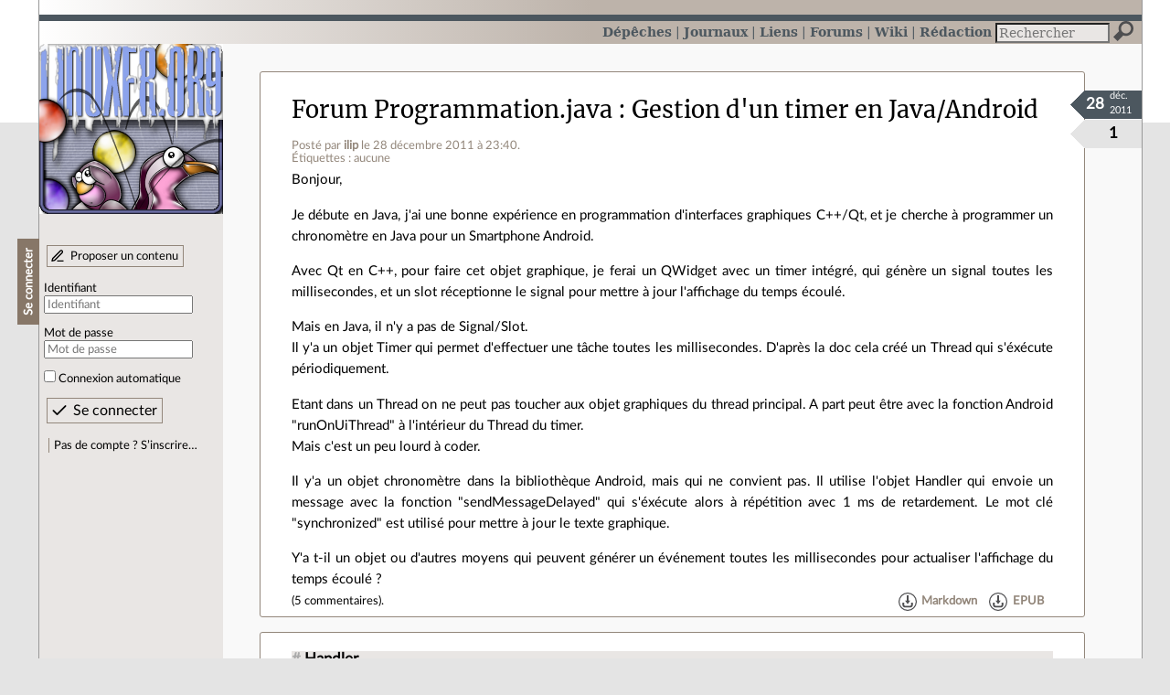

--- FILE ---
content_type: text/html; charset=utf-8
request_url: https://linuxfr.org/forums/programmation-java/posts/gestion-dun-timer-en-javaandroid
body_size: 6915
content:
<!DOCTYPE html>
<html lang="fr">
<head>
<meta charset="utf-8">
<title>Gestion d&#39;un timer en Java/Android - LinuxFr.org</title>
<style type="text/css">header#branding h1 { background-image: url(/images/logos/linuxfr2_logo-frozen.png) }</style>
<link rel="stylesheet" href="/assets/application-8fbb115c941e433d5cde17e12c376f77d92d2c4eac19d01e1414d617c4d2506f.css" />
<link rel="shortcut icon" type="image/x-icon" href="/favicon.png" />
<meta content="width=device-width" name="viewport">
<meta content="ilip" name="author">
<meta content="Gestion d&#39;un timer en Java/Android" name="description">
<meta content="" name="keywords">
<link rel="alternate" type="application/atom+xml" title="Flux Atom des commentaires sur « Gestion d&#39;un timer en Java/Android »" href="/nodes/88832/comments.atom" />
</head>

<body class="" id="posts-show">
<div id="top"></div>
<nav id="site">
<div class="go_to_content">
<a href="#contents">Aller au contenu</a>
<a href="#sidebar">Aller au menu</a>
</div>
<ul>
<li><a title="Actualités, événements et autres nouveautés" href="/news">Dépêches</a></li>
<li><a title="Journaux personnels de nos visiteurs" href="/journaux">Journaux</a></li>
<li><a title="Liens remarquables" href="/liens">Liens</a></li>
<li class="active"><a title="Questions‑réponses, petites annonces" href="/forums">Forums</a></li>
<li><a title="Pages wiki" href="/wiki">Wiki</a></li>
<li><a title="Participez à la rédaction des dépêches" href="/redaction">Rédaction</a></li>
</ul>
<form action="/recherche" accept-charset="UTF-8" method="get"><input name="utf8" type="hidden" value="&#x2713;" />
<div class="searchbox" role="search">
<label for="query" id="label_query">Recherche :</label>
<input id="query" name="q" type="search" placeholder="Rechercher" />
<input type="submit" value="Rechercher" id="search_submit" title="Lancer la recherche sur le site" data-disable-with="Rechercher" />
</div>
</form>

</nav>

<aside id="sidebar">
<header id="branding"><h1 title="Le logo de LinuxFr.org"><a href="/">LinuxFr.org</a></h1></header>
<div class="login box">
<h1>Se connecter</h1>
<div class="new_content">
<a href="/proposer-un-contenu">Proposer un contenu</a>
</div>
<form class="new_account" id="new_account_sidebar" action="/compte/connexion" accept-charset="UTF-8" method="post"><input name="utf8" type="hidden" value="&#x2713;" /><input type="hidden" name="authenticity_token" value="MrcJqD_Z_Gc_4p0a0seCaEl8GJIRpBn8eL1NhgDmW7tECBYqOlK4_nc-SQuSZip8gFI7g0e7qhW1k_gnwR100g" /><p>
<label for="account_login_sidebar">Identifiant</label>
<input id="account_login_sidebar" required="required" placeholder="Identifiant" size="20" type="text" name="account[login]" />
</p>
<p>
<label for="account_password_sidebar">Mot de passe</label>
<input id="account_password_sidebar" required="required" placeholder="Mot de passe" size="20" type="password" name="account[password]" />
</p>
<p>
<input name="account[remember_me]" type="hidden" value="0" /><input id="account_remember_me_sidebar" type="checkbox" value="1" name="account[remember_me]" />
<label for="account_remember_me_sidebar">Connexion automatique</label>
</p>
<p>
<input type="submit" name="commit" value="Se connecter" id="account_submit_sidebar" data-disable-with="Se connecter" />
</p>
</form>
<ul>
<li><a href="/compte/inscription">Pas de compte ? S’inscrire…</a></li>
</ul>
</div>

</aside>

<section class="container" id="container">
<main id="contents" role="main">
<article class="node hentry score0 post" itemscope itemtype="http://schema.org/Article">
<header>
<h1 class="entry-title" itemprop="name"><a class="topic" href="/forums/programmation-java">Forum Programmation.java</a> <a href="/forums/programmation-java/posts/gestion-dun-timer-en-javaandroid">Gestion d&#39;un timer en Java/Android</a></h1>
<div class="meta">
<span class="floating_spacer"></span><span class="posted_by_spanblock">Posté par <a rel="author" href="/users/ilip">ilip</a> <time datetime="2011-12-28T23:40:42+01:00" class="updated">le 28 décembre 2011 à 23:40</time>.</span>
<div class="tags">
Étiquettes :
aucune
</div>
</div>
</header>
<div class="figures">
<meta content="UserLikes:1" itemprop="interactionCount">
<figure class="score" title="Note de ce contenu">1</figure>
<figure class="datePourCss"><div class="jour">28</div><div class="mois">déc.</div><div class="annee">2011</div></figure>
</div>
<div class="content entry-content" itemprop="articleBody">
<p>Bonjour,</p>

<p>Je débute en Java, j'ai une bonne expérience en programmation d'interfaces graphiques C++/Qt, et je cherche à programmer un chronomètre en Java pour un Smartphone Android.</p>

<p>Avec Qt en C++, pour faire cet objet graphique, je ferai un QWidget avec un timer intégré, qui génère un signal toutes les millisecondes, et un slot réceptionne le signal pour mettre à jour l'affichage du temps écoulé.</p>

<p>Mais en Java, il n'y a pas de Signal/Slot.<br />
Il y'a un objet Timer qui permet d'effectuer une tâche toutes les millisecondes. D'après la doc cela créé un Thread qui s'éxécute périodiquement.</p>

<p>Etant dans un Thread on ne peut pas toucher aux objet graphiques du thread principal. A part peut être avec la fonction Android "runOnUiThread" à l'intérieur du Thread du timer.<br />
Mais c'est un peu lourd à coder.</p>

<p>Il y'a un objet chronomètre dans la bibliothèque Android, mais qui ne convient pas. Il utilise l'objet Handler qui envoie un message avec la fonction "sendMessageDelayed" qui s'éxécute alors à répétition avec 1 ms de retardement. Le mot clé "synchronized" est utilisé pour mettre à jour le texte graphique.</p>

<p>Y'a t-il un objet ou d'autres moyens qui peuvent générer un événement toutes les millisecondes pour actualiser l'affichage du temps écoulé ?</p>
</div>
<footer class="actions">
<meta itemprop="interactionCount" content="UserComments:5" /><span class="anonymous_reader"> (<span class="nb_comments">5 commentaires</span>).</span>

<div class="formats">
<a title="Télécharger ce contenu au format Markdown" class="action download" href="/forums/programmation-java/posts/gestion-dun-timer-en-javaandroid.md">Markdown</a>
<a title="Télécharger ce contenu au format EPUB" class="action download" href="/forums/programmation-java/posts/gestion-dun-timer-en-javaandroid.epub">EPUB</a>
</div>

</footer>
</article>

<div id="comments">
<ul class="threads">
<li class="comment odd score1" id="comment-1304902">
<h2>

<a title="Lien direct vers ce commentaire" class="anchor" href="/forums/programmation-java/posts/gestion-dun-timer-en-javaandroid#comment-1304902">#</a>
 
<a class="title" href="/nodes/88832/comments/1304902">Handler</a>
</h2>
<p class="meta">
<span class="floating_spacer"></span><span class="posted_by_spanblock">Posté par <a rel="author" href="/users/ilip">ilip</a> <time datetime="2011-12-29T01:41:16+01:00" class="updated">le 29 décembre 2011 à 01:41</time>.</span>
Évalué à <span class="score">1</span>.
</p>
<figure class="image"><img class="avatar" alt="" width="64" height="64" src="//linuxfr.org/images/default-avatar.svg" /></figure>
<div class="content">
<p>J'ai trouvé un exemple d'une barre de progression en Java/Android :</p>

<p>
<a href="http://www.mkyong.com/android/android-progress-bar-example/">http://www.mkyong.com/android/android-progress-bar-example/</a>
</p>

<p>La méthode utilisé est encore les "Handler" de la bibliothèque d'Android, qui permettent d'effectuer une action toutes les X millisecondes :</p>

<p></p><pre>
<code class="java"> <span class="c1">// Update the progress bar</span>
<span class="n">progressBarHandler</span><span class="o">.</span><span class="na">post</span><span class="o">(</span><span class="k">new</span> <span class="n">Runnable</span><span class="o">()</span> <span class="o">{</span>
 <span class="kd">public</span> <span class="kt">void</span> <span class="nf">run</span><span class="o">()</span> <span class="o">{</span>
 <span class="n">progressBar</span><span class="o">.</span><span class="na">setProgress</span><span class="o">(</span><span class="n">progressBarStatus</span><span class="o">);</span>
 <span class="o">}</span>
<span class="o">});</span>
</code>
</pre>

<p>Je comprend pas trop le fonctionnement, au niveau de "post" en particulier.</p>

<p>D'après la doc sur Handler on peut envoyer soit un message soit un code exécutable via Handle.</p>

<p>Un peu bizarre je trouve ..</p>
</div>
<footer class="actions">
</footer>

<ul>
<li class="comment odd score1" id="comment-1305316">
<h2>
<a title="Remonter au commentaire parent" class="parent" href="/forums/programmation-java/posts/gestion-dun-timer-en-javaandroid#comment-1304902">[^]</a>
<a title="Lien direct vers ce commentaire" class="anchor" href="/forums/programmation-java/posts/gestion-dun-timer-en-javaandroid#comment-1305316">#</a>
 
<a class="title" href="/nodes/88832/comments/1305316">Re: Handler</a>
</h2>
<p class="meta">
<span class="floating_spacer"></span><span class="posted_by_spanblock">Posté par <a rel="author" href="/users/mrlem">mrlem</a> (<a href="http://www.mrlem.org">site web personnel</a>, <a href="https://mastodon.social/@mrlem">Mastodon</a>) <time datetime="2011-12-31T01:15:37+01:00" class="updated">le 31 décembre 2011 à 01:15</time>.</span>
Évalué à <span class="score">1</span>.
</p>
<figure class="image"><img class="avatar" alt="" width="64" height="64" src="//img.linuxfr.org/avatars/152/005/000/avatar.png" /></figure>
<div class="content">
<p>Vu de loin çà ressemble au principe des run loops dans le monde iOS : en gros tu as un thread dans lequel tu veux traiter des messages (ou exécuter du code) lorsque surviennent divers types d'évènements (données via le réseau, échéance d'un timer, etc...).</p>

<p>Ce message ou ce code, en l'occurrence, c'est ce qui est posté. Il est stocké dans une file et sera traité de manière asynchrone, donc pas forcément tout de suite.</p>

<p>C'est donc particulièrement adapté pour les cas classiques où tu as un thread pouvant faire des modifications graphiques, mais potentiellement plusieurs threads pouvant générer des évènements entrainant des modifications de la dite interface graphique.</p>
</div>
<footer class="actions">
</footer>

</li>

</ul>
</li>

<li class="comment even score2" id="comment-1305186">
<h2>

<a title="Lien direct vers ce commentaire" class="anchor" href="/forums/programmation-java/posts/gestion-dun-timer-en-javaandroid#comment-1305186">#</a>
 
<a class="title" href="/nodes/88832/comments/1305186">System.currentTimeMillis()</a>
</h2>
<p class="meta">
<span class="floating_spacer"></span><span class="posted_by_spanblock">Posté par <a rel="author" href="/users/bubar">bubar🦥</a> <time datetime="2011-12-30T10:55:45+01:00" class="updated">le 30 décembre 2011 à 10:55</time>.</span>
Évalué à <span class="score">2</span>.
</p>
<figure class="image"><img class="avatar" alt="" width="64" height="64" src="//linuxfr.org/images/default-avatar.svg" /></figure>
<div class="content">
<p>A première vue, en lisant le descriptif de ton problème, la manière dont il est posé, on dirait que tu cherches à voir les réponses pour les réponses ;-) Mais je tombe dans le panneau quant même.</p>
<blockquote>
<p>objet chronomètre (...) mais qui ne convient pas. Il utilise l'objet Handler </p>
</blockquote>
<p><a href="http://developer.android.com/reference/android/text/format/DateUtils.html">DateUtils</a> ?</p>
</div>
<footer class="actions">
</footer>

<ul>
<li class="comment odd score2" id="comment-1305187">
<h2>
<a title="Remonter au commentaire parent" class="parent" href="/forums/programmation-java/posts/gestion-dun-timer-en-javaandroid#comment-1305186">[^]</a>
<a title="Lien direct vers ce commentaire" class="anchor" href="/forums/programmation-java/posts/gestion-dun-timer-en-javaandroid#comment-1305187">#</a>
 
<a class="title" href="/nodes/88832/comments/1305187">Re: System.currentTimeMillis()</a>
</h2>
<p class="meta">
<span class="floating_spacer"></span><span class="posted_by_spanblock">Posté par <a rel="author" href="/users/bubar">bubar🦥</a> <time datetime="2011-12-30T11:01:37+01:00" class="updated">le 30 décembre 2011 à 11:01</time>.</span>
Évalué à <span class="score">2</span>.<span class="update">
Dernière modification le 30 décembre 2011 à 11:02.
</span></p>
<figure class="image"><img class="avatar" alt="" width="64" height="64" src="//linuxfr.org/images/default-avatar.svg" /></figure>
<div class="content">
<p></p><pre>
<code class="java">   <span class="kd">private</span> <span class="kt">void</span> <span class="nf">init</span><span class="o">()</span> <span class="o">{</span>
        <span class="n">mBase</span> <span class="o">=</span> <span class="n">SystemClock</span><span class="o">.</span><span class="na">elapsedRealtime</span><span class="o">();</span>
        <span class="n">updateText</span><span class="o">(</span><span class="n">mBase</span><span class="o">);</span>
    <span class="o">}</span>
</code>
</pre>

<p></p><pre>
<code class="java"><span class="kd">private</span> <span class="kd">synchronized</span> <span class="kt">void</span> <span class="nf">updateText</span><span class="o">(</span><span class="kt">long</span> <span class="n">now</span><span class="o">)</span> <span class="o">{</span>
        <span class="kt">long</span> <span class="n">seconds</span> <span class="o">=</span> <span class="n">now</span> <span class="o">-</span> <span class="n">mBase</span><span class="o">;</span>
        <span class="n">seconds</span> <span class="o">/=</span> <span class="mi">1000</span><span class="o">;</span>
        <span class="n">String</span> <span class="n">text</span> <span class="o">=</span> <span class="n">DateUtils</span><span class="o">.</span><span class="na">formatElapsedTime</span><span class="o">(</span><span class="n">mRecycle</span><span class="o">,</span> <span class="n">seconds</span><span class="o">);</span>
    <span class="o">}</span>
</code>
</pre>

<p>?</p>
</div>
<footer class="actions">
</footer>

</li>

</ul>
</li>

<li class="comment odd score0" id="comment-1305409">
<h2>

<a title="Lien direct vers ce commentaire" class="anchor" href="/forums/programmation-java/posts/gestion-dun-timer-en-javaandroid#comment-1305409">#</a>
 
<a class="title" href="/nodes/88832/comments/1305409">Threads</a>
</h2>
<p class="meta">
<span class="floating_spacer"></span><span class="posted_by_spanblock">Posté par <a rel="author" href="/users/ilip">ilip</a> <time datetime="2011-12-31T14:53:39+01:00" class="updated">le 31 décembre 2011 à 14:53</time>.</span>
Évalué à <span class="score">0</span>.
</p>
<figure class="image"><img class="avatar" alt="" width="64" height="64" src="//linuxfr.org/images/default-avatar.svg" /></figure>
<div class="content">
<p>Ce qui m'étonne c'est qu'on est obligé d'utiliser un Thread pour chaque objet graphique a actualiser / annimer.</p>

<p>Dans Qt que j'ai pas mal étudié, pour faire une barre de progression, une animation etc... on utilise l'objet QTimer.</p>

<p>Et QTimer n'utilise pas de Thread. C'est un objet pris en compte dans la boucle d'évenements QEventLoop de l'application. Cette boucle d'évenement, lorsqu'elle utilise l'appel système select() pour attendre les evenement de Xorg, doit prendre en compte les QTimers en ajoutant un timeout dans select. Ensuite avec le mécanisme de Signal/Slot de Qt, les slots d'objets liés au signal du QTimer sont alors appelés.</p>

<p>On fait donc avec Qt des objet animés (Barre de progression etc ...) sans qu'il n'y ai de Thread créés.</p>

<p>Dans Java Swing, il y'a l'air d'y avoir la même chose que sous Qt.</p>

<p>javax.swing.Timer :</p>

<p>"Fires one or more action events after a specified delay. For example, an animation object can use a Timer as the trigger for drawing its frames."</p>

<p>Mais dans l'API Java d'Android, Il n'y pas Swing.</p>

<p>Et pas d'autres objets Timer que Java.utils.Timer (Timer lié a un thread TimerTask).</p>

<p>Le problème est que en terme de performances ce n'est pas génial d'avoir plein de threads dans une application.</p>
</div>
<footer class="actions">
</footer>

</li>

</ul>
<p id="follow-feed">
<a title="Suivre le flux des commentaires" href="/nodes/88832/comments.atom">Suivre le flux des commentaires</a>
</p>
<p>
<strong>Note :</strong>
les commentaires appartiennent à celles et ceux qui les ont postés. Nous n’en sommes pas responsables.
</p>
</div>

</main>

<footer>
<p><a class="scroll" href="#top">Revenir en haut de page</a></p>
</footer>
</section>
<footer id="bigfooter">
<nav id="last_comments">
<h1>Derniers commentaires</h1>
<ul>
<li><a href="/forums/linux-debian-ubuntu/posts/resolu-exclusion-paquet-apt-update#comment-2011611">Re: RTFM ;-)</a></li>
<li><a href="/users/elessar/journaux/hors-sujet-des-tablettes-lave-vaisselle-tout-en-un#comment-2011610">Re: 4ème produit mais le lave vaisselle est il si économique ?</a></li>
<li><a href="/forums/linux-general/posts/installation-subsync#comment-2011609">mise à jour des dépôts</a></li>
<li><a href="/users/colargol/liens/l-effondrement-de-la-fiabilite-de-chatgpt-face-a-la-contamination-par-grokipedia#comment-2011608">Re: Nan, pas possible</a></li>
<li><a href="/forums/linux-debian-ubuntu/posts/resolu-exclusion-paquet-apt-update#comment-2011607">Re: RTFM ;-)</a></li>
<li><a href="/users/colargol/liens/l-effondrement-de-la-fiabilite-de-chatgpt-face-a-la-contamination-par-grokipedia#comment-2011606">Re: Nan, pas possible</a></li>
<li><a href="/users/colargol/liens/l-effondrement-de-la-fiabilite-de-chatgpt-face-a-la-contamination-par-grokipedia#comment-2011605">Nan, pas possible</a></li>
<li><a href="/users/colargol/liens/l-effondrement-de-la-fiabilite-de-chatgpt-face-a-la-contamination-par-grokipedia#comment-2011604">Re: 12 comme les 14 apôtres</a></li>
<li><a href="/users/wilk/liens/le-port-du-casque-et-de-moyens-reflechissants-obligatoire-pour-les-cyclistes-et-les-conducteurs-de-trottinettes-a-aurillac#comment-2011603">Re: Qui va contrôler ?</a></li>
<li><a href="/users/elessar/journaux/hors-sujet-des-tablettes-lave-vaisselle-tout-en-un#comment-2011602">Re: 4ème produit mais le lave vaisselle est il si économique ?</a></li>
<li><a href="/users/wilk/liens/le-port-du-casque-et-de-moyens-reflechissants-obligatoire-pour-les-cyclistes-et-les-conducteurs-de-trottinettes-a-aurillac#comment-2011601">Re: Les cyclistes ont bon dos</a></li>
<li><a href="/users/daftaupe/liens/olvid-ouvre-le-code-source-de-son-serveur#comment-2011600">Re: Détails sur le serveur</a></li>
</ul>
</nav>
<nav id="popular_tags">
<h1>Étiquettes (tags) populaires</h1>
<ul class="tag_cloud">
<li><a href="/tags/intelligence_artificielle/public">intelligence_artificielle</a></li>
<li><a href="/tags/merdification/public">merdification</a></li>
<li><a href="/tags/grands_modèles_de_langage/public">grands_modèles_de_langage</a></li>
<li><a href="/tags/hppa/public">hppa</a></li>
<li><a href="/tags/france_culture/public">france_culture</a></li>
<li><a href="/tags/états-unis/public">états-unis</a></li>
<li><a href="/tags/administration_française/public">administration_française</a></li>
<li><a href="/tags/note_de_lecture/public">note_de_lecture</a></li>
<li><a href="/tags/donald_trump/public">donald_trump</a></li>
<li><a href="/tags/capitalisme/public">capitalisme</a></li>
<li><a href="/tags/dailymotion/public">dailymotion</a></li>
<li><a href="/tags/linuxfr/public">linuxfr</a></li>
</ul>
</nav>
<section id="friends">
<h1>Sites amis</h1>
<ul>
<li><a href="https://www.april.org/">April</a></li>
<li><a href="https://www.agendadulibre.org/">Agenda du Libre</a></li>
<li><a href="https://www.framasoft.net/">Framasoft</a></li>
<li><a href="https://www.d-booker.fr/">Éditions D-BookeR</a></li>
<li><a href="https://www.editions-eyrolles.com/Recherche/?q=linux">Éditions Eyrolles</a></li>
<li><a href="https://boutique.ed-diamond.com/">Éditions Diamond</a></li>
<li><a href="https://www.editions-eni.fr/recherche?exp=opensource ">Éditions ENI</a></li>
<li><a href="https://www.laquadrature.net/">La Quadrature du Net</a></li>
<li><a href="https://lea-linux.org">Lea-Linux</a></li>
<li><a href="https://enventelibre.org">En Vente Libre</a></li>
<li><a href="https://grafik.plus/">Grafik Plus</a></li>
<li><a href="https://opensource.org/">Open Source Initiative</a></li>
</ul>
</section>
<nav id="about_us">
<h1>À propos de LinuxFr.org</h1>
<ul>
<li><a href="/mentions_legales">Mentions légales</a></li>
<li><a href="/faire_un_don">Faire un don</a></li>
<li><a href="/equipe">L’équipe de LinuxFr.org</a></li>
<li><a href="/informations">Informations sur le site</a></li>
<li><a href="/aide">Aide / Foire aux questions</a></li>
<li><a href="/suivi">Suivi des suggestions et bogues</a></li>
<li><a href="/regles_de_moderation">Règles de modération</a></li>
<li><a href="/statistiques">Statistiques</a></li>
<li><a href="/developpement">API pour le développement</a></li>
<li><a href="/code_source_du_site">Code source du site</a></li>
<li><a href="/plan">Plan du site</a></li>
</ul>
</nav>
</footer>

<script src="/assets/application-ea18d32113d34928f73c40c3e7e4aee7b5cc739bee5f9f08fb03d30b00343c90.js"></script>
</body>
</html>
